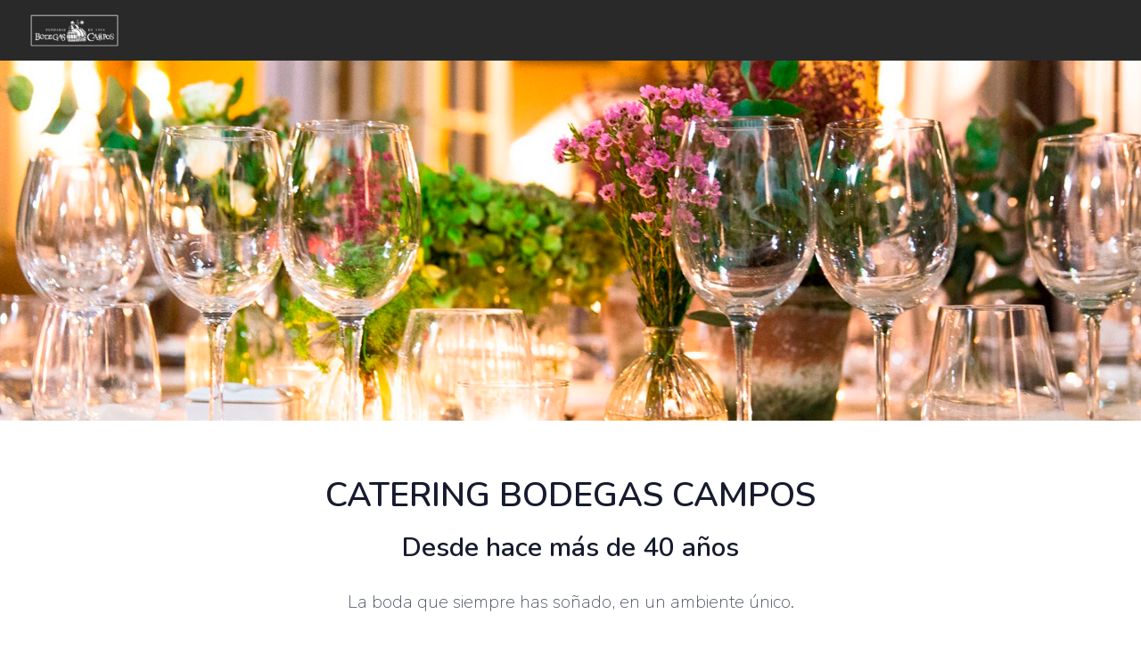

--- FILE ---
content_type: text/html; charset=UTF-8
request_url: https://promociones.bodegascampos.com/
body_size: 3175
content:
<!DOCTYPE html>
<html lang="en">

<head>
    <meta charset="utf-8">
    <meta name="viewport" content="width=device-width, initial-scale=1">
    <link rel="icon" href="/images/favicon.png">
    <title>Inicio - Bodegas Campos</title>
    <!-- Fonts -->
    <link href="https://fonts.googleapis.com/css2?family=Nunito:wght@200;600&display=swap" rel="stylesheet">
    <link href="https://fonts.googleapis.com/icon?family=Material+Icons|Material+Icons+Outlined" rel="stylesheet">
    <!-- Styles -->
    <link rel="stylesheet" href="https://stackpath.bootstrapcdn.com/bootstrap/4.5.2/css/bootstrap.min.css"
        integrity="sha384-JcKb8q3iqJ61gNV9KGb8thSsNjpSL0n8PARn9HuZOnIxN0hoP+VmmDGMN5t9UJ0Z" crossorigin="anonymous">
    <link rel="stylesheet" href="/css/style.css">
    <link rel="stylesheet" href="https://cdnjs.cloudflare.com/ajax/libs/font-awesome/5.15.1/css/all.min.css"
        integrity="sha512-+4zCK9k+qNFUR5X+cKL9EIR+ZOhtIloNl9GIKS57V1MyNsYpYcUrUeQc9vNfzsWfV28IaLL3i96P9sdNyeRssA=="
        crossorigin="anonymous" />
    <script src="https://cdnjs.cloudflare.com/ajax/libs/jquery/3.5.1/jquery.min.js"
        integrity="sha512-bLT0Qm9VnAYZDflyKcBaQ2gg0hSYNQrJ8RilYldYQ1FxQYoCLtUjuuRuZo+fjqhx/qtq/1itJ0C2ejDxltZVFg=="
        crossorigin="anonymous"></script>
    <script src="/js/main.js"></script>
</head>

<body>
    <header class="header" style="background:#292929">
        <div class="container topnav" id="myTopnav">
            <a href="#"><img src="/storage/images/logo-claro.png" height="47"></a>
            
        </div>
    </header>
    <main class="index">
        <div style="visibility: hidden;" id="inicio"></div>
                    <section class="inicio d-table w-100 h-100"
                style="background: url('/storage/images/imagen-inicio.jpg') center center; background-size:cover">
                <img src="/storage/images/imagen-inicio.jpg" alt="Image" />
            </section>
                <div style="visibility: hidden;" id="caracteristicas"></div>
                    <section class="eslogan pb-0 pb-1">
                <div class="container">
                    <div class="row">
                        <div class="col-12 text-center">
                            
                            <h3 class="gran-titulo-seccion mb-2">CATERING BODEGAS CAMPOS</h3>
                            <h4 class="titulo-seccion mb-4">Desde hace más de 40 años</h4>
                            <p class="subtitulo-seccion mx-auto parrafo" style="font-size: 20px;">La boda que siempre has soñado, en un ambiente único.</p>
                        </div>
                    </div>
                </div>
            </section>
                            <section class="caracteristicas mt-5 mb-5">
                <div class="container">
                    <div class="row">
                                                    <div class="col">
                                <div class="imagen">
                                    <img src='/storage/images/imagen-col1.png'>
                                </div>
                                <div class="content mt-4">
                                    <h5>Agenda abierta</h5>
                                    <p class="subtitulo-seccion subt-caract parrafo">Consúltanos disponibilidad y te reservamos tu fecha.</p>
                                    
                                </div>
                            </div>
                                            </div>
            </section>
                <div style="visibility: hidden;" id="contenido"></div>
                    <section class="banner-separador mt-5 mb-5 align-items-center text-center"
                style="background:linear-gradient( rgba(0, 0, 0, 0.5), rgba(0, 0, 0, 0.5) ), url('/storage/images/imagen-separador.jpg') center center; background-size:cover">
                <div class="container">
                    <div class="row">
                        <div class="col">
                            <h3>¿Quieres conocer nuestros menús para bodas?</h3>
                            <a href="#registrate" class="btn btn-outline-light">Contacta con nosotros</a>
                            <hr>
                            <p class="parrafo">Gastronomía con sabor, un equipo humano especializado propio, lugares únicos y la experiencia de una empresa referente en el mundo del catering y la gestión de eventos a tu disposición siempre.
Único catering en Andalucía con Centro Logístico de Producción propio.</p>
                        </div>
                    </div>
                </div>
            </section>
                            <section class="mt-5 mb-5 filas-contenido">
                <div class="container">
                                            <div class="row mb-5">
                            <div class="col fila-body">
                                <div class="contenido-fila order-2">
                                    <h3>Referente gastronómico</h3>
                                    <p class="parrafo">Disponemos de una amplia oferta gastronómica propia caracterizada por una tradición renovada. Nuestro departamento de I+G, está en continua evolución trabajando en propuestas y platos que aúnan vanguardia y tradición.</p>
                                    
                                </div>
                                <div class="imagen-fila order-1">
                                    <img src="/storage/images/imagen-fila1.jpg" alt="">
                                </div>
                            </div>
                        </div>
                                    </div>
            </section>
                <div style="visibility: hidden;" id="registrate"></div>
                    <section class="final d-table w-100"
                style="background: url('/storage/images/imagen-final.jpg') center center; background-size: cover;">
                <div class="bg-overlay"></div>
                <div class="container">
                    <div class="row align-items-center">
                        <div class="col-lg-7 order-1">
                            <div class="title-heading">
                                <h1 class="heading text-white mb-3">Consulta nuestras fechas disponibles.</h1>
                                <p class="text-light parrafo" style="font-size: 16px">Bodegas Campos te ofrece hacer realidad tu sueño en espacios únicos. Entre nuestros espacios para celebrar eventos contamos con las mejores fincas, cortijos y haciendas en Sevilla.
Lugares espectaculares y llenos de magia de la provincia sevillana que confían en el buen hacer de Bodegas Campos Catering.

Y si ya tienes el lugar, Bodegas Campos se desplaza al espacio que tú decidas para hacer que tu boda o evento sea perfecto, tal y como la habías imaginado. Nos adaptamos y lo convertimos en el lugar perfecto para tu celebración.
                                </p>
                            </div>
                        </div>
                        <div class="col-lg-5 pt-2 order-2">
                            <div class="card" style="border-radius: 6px !important;">
                                <div class="card-body">
                                    <h5 class="card-title">Contacta con nosotros</h5>
                                    <form method="POST" class="login-form" action="https://promociones.bodegascampos.com/registeruser">
                                        <input type="hidden" name="_token" value="Je5c92rG0YI45WFhiLfx7fJLNzZlEl1x1YpKUe9t">
                                        <div class="row">
                                            <div class="col-md-12">
                                                <div class="form-group">
                                                    <label>Nombre <span class="text-danger">*</span></label>
                                                    <div class="position-relative">
                                                        <i class="far fa-user icono-form"></i>
                                                        <input type="text" name="nombre" class="form-control pl-5"
                                                            placeholder="Nombre" required>
                                                    </div>
                                                </div>
                                            </div>
                                            <div class="col-md-12">
                                                <div class="form-group">
                                                    <label>Email <span class="text-danger">*</span></label>
                                                    <div class="position-relative">
                                                        <i class="far fa-envelope icono-form"></i>
                                                        <input type="email" name="email" class="form-control pl-5"
                                                            placeholder="Email" required>
                                                    </div>
                                                </div>
                                            </div>
                                            <div class="col-md-12">
                                                <div class="form-group">
                                                    <label>Teléfono <span class="text-danger">*</span></label>
                                                    <div class="position-relative">
                                                        <i class="fas fa-phone icono-form"></i>
                                                        <input type="text" name="telefono" class="form-control pl-5"
                                                            placeholder="Teléfono" required>
                                                    </div>
                                                </div>
                                            </div>
                                            <div class="col-md-12">
                                                <div class="form-group">
                                                    <label>Comentario adicional</label>
                                                    <div class="position-relative">
                                                        <textarea name="comentario_adicional" class="form-control"
                                                            id="comentario_adicional" rows="4"></textarea>
                                                    </div>
                                                </div>
                                            </div>
                                            <div class="col-md-12">
                                                <div class="form-group form-check">
                                                    <div class="checkbox-form">
                                                        <input type="checkbox" id="checkbox" class="form-check-input" required>
                                                        <label for="checkbox" class="form-check-label">Acepto la <a href="https://bodegascampos.com/politica-de-privacidad/"
                                                                class="text-primary">Política de privacidad</a></label>
                                                    </div>
                                                </div>
                                            </div>
                                            <div class="col-md-12">
                                                <button type="submit"
                                                    class="btn btn-block btn-success">Registrarse</button>
                                            </div>
                                        </div>
                                    </form>
                                </div>

                            </div>
                        </div>
                    </div>
                </div>
            </section>
            </main>
    <footer class="footer footer-bar" style="background: #000000">
        <div class="container">
            <div class="row align-items-center">
                <div class="col-sm-12 text-center">
                    <div class="text-sm-left">
                        <p class="mb-0">© 2020 Bodegas Campos | Todos los derechos reservados
                            | Desarrollado por: Taller
                            Empresarial 2.0</p>
                    </div>
                </div>
            </div>
        </div>
    </footer>
        <script>
        $(document).ready(function() {
            $('#snackbar').toggleClass('show');
            setTimeout(function() {
                $('#snackbar').toggleClass('show');
            }, 3000);
        });
        </script>
    
</body>

</html>


--- FILE ---
content_type: text/css
request_url: https://promociones.bodegascampos.com/css/style.css
body_size: 2106
content:
html {
    scroll-behavior: smooth;
}

body {
    font-family: "Nunito", sans-serif !important;
    overflow-x: hidden !important;
    font-size: 16px;
    color: #161c2d;
}

.final {
    padding: 170px 0;
    align-self: center;
    position: relative;
}

.inicio {
    align-self: center;
    position: relative;
}

.inicio img {
    width: 100%;
    display: block;
    visibility: hidden;
}

.bg-inicio {
    position: absolute;
    top: 0;
    right: 0;
    left: 0;
    bottom: 0;
    width: 100%;
    height: 100%;
}

.bg-overlay {
    background-color: rgba(60, 72, 88, 0.7);
    position: absolute;
    top: 0;
    right: 0;
    left: 0;
    bottom: 0;
    width: 100%;
    height: 100%;
}

.card .card-body {
    padding: 1.5rem;
}

h1,
h2,
h3,
h4,
h5,
h6,
.h1,
.h2,
.h3,
.h4,
.h5,
.h6 {
    font-family: "Nunito", sans-serif;
    line-height: 1.5;
    font-weight: 600;
}

.form-group label {
    font-size: 14px;
    font-weight: 700;
}

.icono-form {
    position: absolute;
    top: 13px;
    left: 18px;
}

.form-group .form-control {
    background-color: #ffffff;
    border: 1px solid #dee2e6;
    color: #3c4858;
    height: 42px;
    font-size: 13px;
    border-radius: 6px;
}

.checkbox-form label {
    font-size: 14px;
    font-weight: 700;
    cursor: pointer;
}


.btn {
    padding: 8px 20px;
    text-decoration: none;
    font-size: 16px;
    letter-spacing: 0.5px;
    transition: all 0.3s;
    font-weight: 600;
    border-radius: 6px;
}

.btn-success {
    background-color: #2eca8b !important;
    border: 1px solid #2eca8b !important;
    color: #ffffff !important;
    box-shadow: 0 3px 5px 0 rgba(46, 202, 139, 0.3);
}

textarea.form-control {
    height: fit-content !important;
}

.header {
    position: fixed;
    right: 0;
    left: 0;
    top: 0;
    z-index: 10;
    border: 0;
    transition: all .5s ease;
}

main.index {
    margin-top: 67px;
}

header .logo {
    position: relative;
    float: left;
    font-weight: 700;
    font-size: 24px;
    padding: 0 0 6px;
    letter-spacing: 1px;
    line-height: 68px;
}

.header.scrolled {
    box-shadow: 0px 0px 3px 0px black;
}

.header.scrolled a {
    color: black !important;
}

.eslogan {
    padding: 55px 0;
    position: relative;
}

.titulo-seccion {
    font-size: 30px !important;
}

.subtitulo-seccion {
    color: #4a525e !important;
}

@media(min-width:1000px){
    .subt-caract{
        width: 355px;
    }
}

.eslogan .subtitulo-seccion {
    max-width: 600px;
}

.opinion {
    font-style: oblique;
}

footer {
    padding: 20px 0;
    color: white;
}

.table-bordered td {
    padding: 0 !important;
}

.table-bordered td a {
    display: block;
    width: 100%;
    color: #161c2d;
    padding: 13px !important;
}

td a:hover,
td a:focus {
    text-decoration: none;
}

.form-group label {
    font-weight: 200;
}

.btn-secondary {
    color: #fff !important;
    background-color: #6c757d;
    border-color: #6c757d;
}

.btn-secondary:hover {
    color: #fff;
    background-color: #6c757d98;
    border-color: #6c757d98;
}

.input-group {
    padding-bottom: 20px;
}

.panel-body.contenido {
    padding: 30px !important;
}

.active {
    background: rgb(218, 218, 218);
}

#nav-content-col li a:focus {
    background: black;
}

.imagen {
    display: flex;
    width: 115px;
    height: 115px;
}

.imagen img {
    margin-left: auto;
    margin-right: auto;
    display: block;
    width: 100%;
}

.caracteristicas .col {
    text-align: center;
    text-align: -webkit-center;
    text-align: -moz-center;
    text-align: -o-center;
    text-align: -ms-center;
}

.table.table-bordered a:hover {
    background: rgb(233, 233, 233);
}

.fila-body {
    display: flex;
    flex-direction: row;
    justify-content: center;
    max-width: 1215px;
    align-items: center;
}

.imagen-fila {
    position: relative;
    max-width: 611px;
    pointer-events: none;
    width: 100%;
}

.imagen-fila img {
    width: 100%;
}

.contenido-fila {
    padding-right: 96px;
    margin-left: 90px;
    display: block;
    border-color: #d2d5d9;
    margin-bottom: 2.8125em;
    max-width: 570px;
}

.contenido-fila h3 {
    width: 70%;
    font-size: 2.25em;
    margin-bottom: 0.5em;
}

.contenido-fila p {
    font-size: 1em;
}

.banner-separador {
    margin: 100px 0 !important;
    padding: 50px 20%;
}

.banner-separador {
    text-align: center;
    color: white;
}

.panel-heading {
    display: flex;
    justify-content: space-between;
    align-items: center;
}

hr {
    border: none;
    margin: auto !important;
    margin-top: 5% !important;
    margin-bottom: 5% !important;
    width: 33%;
    height: 1px;
    color: white;
    background-color: white;
}

.banner-separador h3 {
    font-size: 2.25em;
}

.banner-separador p {
    font-size: 1em;
}

.topnav {
    overflow: hidden;
    margin: 0%;
}

.topnav a {
    color: white;
    display: block;
    font-size: 13px;
    font-weight: 700;
    letter-spacing: 1px;
    line-height: 24px;
    transition: all 0.5s;
    text-transform: uppercase;
    float: left;
    text-align: center;
    padding: 14px 16px;
    text-decoration: none;
}

.topnav a:hover {
    color: black;
}

.topnav .icon {
    display: none;
    font-size: 32px;
    padding-top: 19px;
}

.switch {
    position: relative;
    display: inline-block;
    width: 31px;
    height: 19px;
    margin: 0;
}

.switch input {
    opacity: 0;
    width: 0;
    height: 0;
}

.slider {
    position: absolute;
    cursor: pointer;
    top: 0;
    left: 0;
    right: 0;
    bottom: 0;
    background-color: #ccc;
    -webkit-transition: .4s;
    transition: .4s;
}

.slider:before {
    position: absolute;
    content: "";
    height: 11px;
    width: 11px;
    right: 17px;
    bottom: 4px;
    background-color: white;
    -webkit-transition: .4s;
    transition: .4s;
}

input:checked+.slider {
    background-color: #2196F3;
}

input:focus+.slider {
    box-shadow: 0 0 1px #2196F3;
}

input:checked+.slider:before {
    -webkit-transform: translateX(14px);
    -ms-transform: translateX(14px);
    transform: translateX(14px);
}

/* Rounded sliders */
.slider.round {
    border-radius: 34px;
}

.slider.round:before {
    border-radius: 50%;
}

.label-switch {
    display: flex;
    align-items: center;
    justify-content: space-between;
}

#snackbar {
    visibility: hidden;
    min-width: 250px;
    margin-left: -125px;
    background-color: rgb(55, 139, 16);
    color: #fff;
    text-align: center;
    border-radius: 2px;
    padding: 16px;
    position: fixed;
    z-index: 1;
    left: 50%;
    bottom: 30px;
    font-size: 17px;
}

h5{
    font-size: 25px !important;
}


#snackbar.show {
    visibility: visible;
    -webkit-animation: fadein 0.5s, fadeout 0.5s 2.5s;
    animation: fadein 0.5s, fadeout 0.5s 2.5s;
}

h5{
    font-size: 25px !important;
}

.gran-titulo-seccion{
    font-size: 38px;
}

.parrafo{
    font-size: 20px !important;
}


@-webkit-keyframes fadein {
    from {
        bottom: 0;
        opacity: 0;
    }

    to {
        bottom: 30px;
        opacity: 1;
    }
}

@keyframes fadein {
    from {
        bottom: 0;
        opacity: 0;
    }

    to {
        bottom: 30px;
        opacity: 1;
    }
}

@-webkit-keyframes fadeout {
    from {
        bottom: 30px;
        opacity: 1;
    }

    to {
        bottom: 0;
        opacity: 0;
    }
}

@keyframes fadeout {
    from {
        bottom: 30px;
        opacity: 1;
    }

    to {
        bottom: 0;
        opacity: 0;
    }
}

@media (min-width:600px) {
    .topnav {
        display: flex;
        align-items: center;
    }

    .final h1 {
        padding-right: 40%;
        margin-bottom: 30px;
    }
}

@media screen and (max-width: 600px) {
    .topnav {
        padding: 0;
    }

    .topnav a:not(:first-child) {
        display: none;
    }

    .topnav a.icon {
        float: right;
        display: block;
    }

    .eslogan {
        padding-top: 28px;
    }

    .caracteristicas .row {
        display: block;
    }

    .caracteristicas .col {
        margin-bottom: 29px;
    }

    .caracteristicas .imagen {
        width: 19%;
        height: auto;
    }

    .banner-separador {
        padding: 6% 4%;
        margin-bottom: 42px !important;
    }

    .banner-separador h3 {
        font-size: 1.76em;
    }

    .filas-contenido .col {
        display: block;
    }

    .filas-contenido .contenido-fila {
        margin: 0;
        padding: 0;
    }

    .filas-contenido .row {
        padding: 0 4%;
    }

    .contenido-fila h3 {
        font-size: 1.8em;
    }

    .final {
        padding: 50px 4%;
    }
}

@media screen and (max-width: 600px) {
    .topnav.responsive {
        position: relative;
    }

    .topnav.responsive .icon {
        position: absolute;
        right: 0;
        top: 0;
    }

    .topnav.responsive a {
        float: none;
        display: block;
        text-align: left;
    }

    .topnav.responsive a:not(:first-child):not(.icon) {
        border-top: 1px solid;
    }
}


--- FILE ---
content_type: application/javascript
request_url: https://promociones.bodegascampos.com/js/main.js
body_size: 947
content:
$(document).ready(function () {
    let showToast = function() {
        $('#snackbar').toggleClass('show');
        setTimeout(function(){
            $('#snackbar').toggleClass('show');
        }, 3000);
      }

    let getRGB = function (str) {
        var match = str.match(/rgba?\((\d{1,3}), ?(\d{1,3}), ?(\d{1,3})\)?(?:, ?(\d(?:\.\d?))\))?/);
        return match ? {
            red: match[1],
            green: match[2],
            blue: match[3]
        } : {};
    }

    $('.icon').click(function (e) {
        $('#myTopnav').toggleClass('responsive');
    });

    let coloresHeader = getRGB($('.header').css('background-color'));

    if ((parseInt(coloresHeader['red']) * 0.299 + parseInt(coloresHeader['green']) * 0.587 + parseInt(coloresHeader['green']) * 0.114) > 186) {
        $('.header img').attr('src', '/storage/images/logo-oscuro.png').height(40);
    } else {
        $('.header img').attr('src', '/storage/images/logo-claro.png').height(40);
    }

    $(function () {
        let estilo = $('.header').attr('style');
        let srcHeader = $('.header img').attr('src');
        $(document).scroll(function () {
            let $nav = $(".header");
            $nav.toggleClass('scrolled', $(this).scrollTop() > $nav.height()).attr('style', $(this).scrollTop() > $nav.height() ? 'background:white' : estilo);
            if ($(this).scrollTop() > $nav.height()) {
                $('.header img').attr('src', '/storage/images/logo-oscuro.png').height(40);
            } else {
                $('.header img').attr('src', srcHeader);
            }
        });
    });

});

$(function () {

    // We can attach the `fileselect` event to all file inputs on the page
    $(document).on('change', ':file', function () {
        var input = $(this),
            numFiles = input.get(0).files ? input.get(0).files.length : 1,
            label = input.val().replace(/\\/g, '/').replace(/.*\//, '');
        input.trigger('fileselect', [numFiles, label]);
    });

    // We can watch for our custom `fileselect` event like this
    $(document).ready(function () {
        $(':file').on('fileselect', function (event, numFiles, label) {

            var input = $(this).parents('.input-group').find(':text'),
                log = numFiles > 1 ? numFiles + ' files selected' : label;

            if (input.length) {
                input.val(log);
            } else {
                if (log) alert(log);
            }

        });
    });

    $('#nav-content-fila li a').click(function (e) {
        e.preventDefault();
        $('#nav-content-fila li').removeClass('active');
        $(this).parent().addClass('active');
        if ($(this).attr('id') == 'fila1') {
            $('.form-fila1').css('display', 'block').next().css('display', 'none').next().css('display', 'none');
        } else if ($(this).attr('id') == 'fila2') {
            $('.form-fila1').css('display', 'none').next().css('display', 'block').next().css('display', 'none');
        } else if ($(this).attr('id') == 'fila3') {
            $('.form-fila1').css('display', 'none').next().css('display', 'none').next().css('display', 'block');
        }

    });

    $('#nav-content-col li a').click(function (e) {
        e.preventDefault();
        $('#nav-content-col li').removeClass('active');
        $(this).parent().addClass('active');
        if ($(this).attr('id') == 'col1') {
            $('.form-col1').css('display', 'block').next().css('display', 'none').next().css('display', 'none');
        } else if ($(this).attr('id') == 'col2') {
            $('.form-col1').css('display', 'none').next().css('display', 'block').next().css('display', 'none');
        } else if ($(this).attr('id') == 'col3') {
            $('.form-col1').css('display', 'none').next().css('display', 'none').next().css('display', 'block');
        }

    });
});
